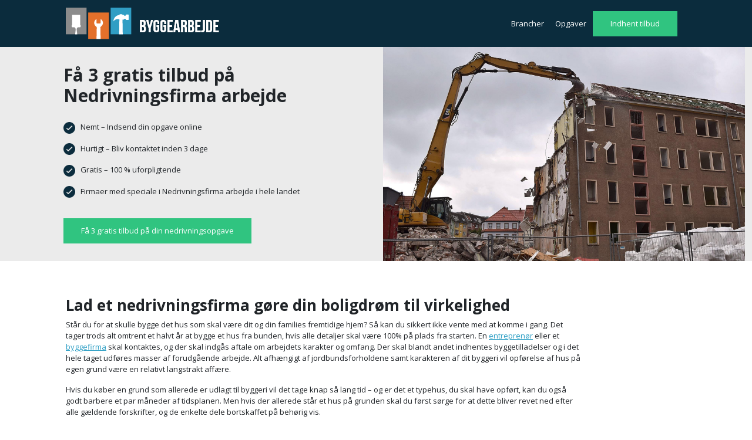

--- FILE ---
content_type: text/html; charset=utf-8
request_url: https://byggearbejde.dk/brancher/nedrivningsfirma/
body_size: 5453
content:
<!DOCTYPE html>
<html lang="da">
<head>
	<meta charset="UTF-8">
	<meta name="viewport" content="width=device-width, user-scalable=no, initial-scale=1.0, maximum-scale=1.0, minimum-scale=1.0">
	<meta http-equiv="X-UA-Compatible" content="ie=edge">
		<title>Nedrivningsfirma tilbud | F&#xE5; 3 gratis tilbud p&#xE5; din nedrivningsopgave</title>

		<meta name="description" content="Find nedrivnings priser p&#xE5; byggearbejde.dk. F&#xE5; tilsendt 3 gratis tilbud fra et nedrivningsfirma i din indbakke og samling priser for at finde den billigste til din nedrivningsopgave." />

	<link rel="stylesheet" href="/lib/bootstrap/css/bootstrap.min.css" />
	<link rel="stylesheet" href="/css/forsikringsskift.css" />
	<link rel="stylesheet" href="https://use.typekit.net/hgu7snk.css" />
	<link rel="preconnect" href="https://fonts.googleapis.com" />
	<link rel="preconnect" href="https://fonts.gstatic.com" crossorigin />
	<link rel="preconnect" href="https://fonts.googleapis.com" />
	<link rel="preconnect" href="https://fonts.gstatic.com" crossorigin />
	<script src="https://kit.fontawesome.com/f4ffcde978.js" crossorigin="anonymous"></script>
	<link href="https://fonts.googleapis.com/css2?family=Open&#x2B;Sans:wght@400;700&amp;display=swap" rel="stylesheet" />

		<link rel="apple-touch-icon" sizes="57x57" href="/media/qhpf5l5r/byggefavicon.jpg?width=57&amp;height=57&amp;rnd=133002958367930000">
		<link rel="apple-touch-icon" sizes="60x60" href="/media/qhpf5l5r/byggefavicon.jpg?width=60&amp;height=60&amp;rnd=133002958367930000">
		<link rel="apple-touch-icon" sizes="72x72" href="/media/qhpf5l5r/byggefavicon.jpg?width=72&amp;height=72&amp;rnd=133002958367930000">
		<link rel="apple-touch-icon" sizes="76x76" href="/media/qhpf5l5r/byggefavicon.jpg?width=76&amp;height=76&amp;rnd=133002958367930000">
		<link rel="apple-touch-icon" sizes="114x114" href="/media/qhpf5l5r/byggefavicon.jpg?width=114&amp;height=114&amp;rnd=133002958367930000">
		<link rel="apple-touch-icon" sizes="120x120" href="/media/qhpf5l5r/byggefavicon.jpg?width=120&amp;height=120&amp;rnd=133002958367930000">
		<link rel="apple-touch-icon" sizes="144x144" href="/media/qhpf5l5r/byggefavicon.jpg?width=144&amp;height=144&amp;rnd=133002958367930000">
		<link rel="apple-touch-icon" sizes="152x152" href="/media/qhpf5l5r/byggefavicon.jpg?width=152&amp;height=152&amp;rnd=133002958367930000">
		<link rel="apple-touch-icon" sizes="180x180" href="/media/qhpf5l5r/byggefavicon.jpg?width=180&amp;height=180&amp;rnd=133002958367930000">
		<link rel="icon" type="image/png" sizes="192x192" href="/media/qhpf5l5r/byggefavicon.jpg?width=192&amp;height=192&amp;rnd=133002958367930000">
		<link rel="icon" type="image/png" sizes="32x32" href="/media/qhpf5l5r/byggefavicon.jpg?width=32&amp;height=32&amp;rnd=133002958367930000">
		<link rel="icon" type="image/png" sizes="96x96" href="/media/qhpf5l5r/byggefavicon.jpg?width=96&amp;height=96&amp;rnd=133002958367930000">
		<link rel="icon" type="image/png" sizes="16x16" href="/media/qhpf5l5r/byggefavicon.jpg?width=16&amp;height=16&amp;rnd=133002958367930000">
		<meta name="msapplication-TileColor" content="#FFFFFF">
		<meta name="msapplication-TileImage" content="/media/qhpf5l5r/byggefavicon.jpg?width=144&amp;height=144&amp;rnd=133002958367930000">

<style>
	
</style>

</head>
<body>
	<nav class="navbar navbar-expand-lg navbar-light bg-light" style="z-index:2;">
	<div class="container">
			<a class="navbar-brand" href="/"><img src="/media/u21hzqqc/group-3562.png" alt="byggearbejde.dk" /></a>
		<button class="navbar-toggler" type="button" data-bs-toggle="collapse" data-bs-target="#navbarSupportedContent" aria-controls="navbarSupportedContent" aria-expanded="false" aria-label="Toggle navigation">
			<span class="navbar-toggler-icon"></span>
		</button>
		<div class="collapse navbar-collapse" id="navbarSupportedContent">
			<ul class="navbar-nav me-auto mb-2 mb-lg-0">
						<li class="nav-item">
							<a class="nav-link" href="/brancher/">Brancher</a>
						</li>
						<li class="nav-item">
							<a class="nav-link" href="/opgaver/">Opgaver</a>
						</li>
					<li>
						<a href="https://www.partner-ads.com/dk/klikbanner.php?partnerid=44661&amp;bannerid=49467" target="_blank" class="cta-btn">Indhent tilbud</a>
					</li>
			</ul>
		</div>
	</div>
</nav>
	
<section class="article-top-banner">
    <div class="container-fluid">
        <div class="row">
            <div class="col-md-6 text-end">
                <div class="text-box">
                    <h1>Få 3 gratis tilbud på Nedrivningsfirma arbejde</h1>
                    
                    <br />
                    <p>
                        <img src="/media/edidkfri/icon-ionic-ios-checkmark-circle.png?rmode=max&amp;width=20&amp;height=20" alt="Ikon" width="20" height="20">
                        &nbsp; Nemt – Indsend din opgave online
                    </p>
                    <p>
                        <img src="/media/edidkfri/icon-ionic-ios-checkmark-circle.png?rmode=max&amp;width=20&amp;height=20" alt="Ikon" width="20" height="20">
                        &nbsp; Hurtigt – Bliv kontaktet inden 3 dage
                    </p>
                    <p>
                        <img src="/media/edidkfri/icon-ionic-ios-checkmark-circle.png?rmode=max&amp;width=20&amp;height=20" alt="Ikon" width="20" height="20">
                        &nbsp; Gratis – 100 % uforpligtende
                    </p>
                    <p>
                        <img src="/media/edidkfri/icon-ionic-ios-checkmark-circle.png?rmode=max&amp;width=20&amp;height=20" alt="Ikon" width="20" height="20">
                        &nbsp; Firmaer med speciale i Nedrivningsfirma arbejde i hele landet
                    </p>

                        <br />
                        <a href="https://www.partner-ads.com/dk/klikbanner.php?partnerid=44661&amp;bannerid=24067" target="_blank" class="cta-btn">F&#xE5; 3 gratis tilbud p&#xE5; din nedrivningsopgave</a>
                </div>
            </div>
            <div class="col-md-6">
                <div class="img-box" style="background-image:url(/media/vtdnfkxc/3-tilbud-nedrivning.jpg)"></div>
            </div>
        </div>
    </div>
</section>



<section class="content-section">
    <div class="container">
        <div class="row">
            <div class="col-md-8 col-xl-10">
                
<div class="article-item">
    <h2>Lad et nedrivningsfirma gøre din boligdrøm til virkelighed</h2>
<p>Står du for at skulle bygge det hus som skal være dit og din families fremtidige hjem? Så kan du sikkert ikke vente med at komme i gang. Det tager trods alt omtrent et halvt år at bygge et hus fra bunden, hvis alle detaljer skal være 100% på plads fra starten. En <a href="/entreprenoer/" title="entreprenør">entreprenør</a> eller et <a href="/byggefirma/" title="byggefirma">byggefirma</a> skal kontaktes, og der skal indgås aftale om arbejdets karakter og omfang. Der skal blandt andet indhentes byggetilladelser og i det hele taget udføres masser af forudgående arbejde. Alt afhængigt af jordbundsforholdene samt karakteren af dit byggeri vil opførelse af hus på egen grund være en relativt langstrakt affære.</p>
<p>Hvis du køber en grund som allerede er udlagt til byggeri vil det tage knap så lang tid – og er det et typehus, du skal have opført, kan du også godt barbere et par måneder af tidsplanen. Men hvis der allerede står et hus på grunden skal du først sørge for at dette bliver revet ned efter alle gældende forskrifter, og de enkelte dele bortskaffet på behørig vis.</p>
<p> </p>
<h2>Få hjælp til nedrivning af hus hos et nedrivningsfirma</h2>
<p>Selv om det kan virke enkelt, er det at rive et hus ned ikke bare et spørgsmål om at starte fra en ende af med en kædesav og en lægtehammer. Der er faktisk temmelig mange regler der skal følges når det gælder om at fjerne en bygning på forsvarlig vis. Når et hus skal rives ned skal processen planlægges nøje. Der skal indhentes tilladelse til nedrivning fra kommunen – og du skal sikre dig at ejendommen, eller dele heraf, ikke er omfattet af nogen form for fredning.</p>
<p>Der ud over er det temmelig hårdt arbejde at bryde selv et lille hus ned. Du skal blandt andet være opmærksom på regler for genanvendelse af byggematerialer og bortskaffelse af byggeaffald. Dette skal ske ad officielle kanaler, og du skal kunne dokumentere at du har deponeret såvel affald som genanvendelige materialer efter gældende lovgivning. Endelig vil et nedrivningsfirma altid tage det fulde ansvar for nedrivningen, med alt hvad denne indebærer. Og derfor bør du overlade denne opgave til et nedrivningsfirma.</p>
<p><a rel="noopener" href="https://www.partner-ads.com/dk/klikbanner.php?partnerid=44661&amp;bannerid=24067" target="_blank" data-anchor="?partnerid=44661&amp;bannerid=24067"><span class="cta-btn">Få 3 gratis tilbud på din nedrivningsopgave</span></a></p>
<h3>Hvad laver et nedrivningsfirma?</h3>
<p>Et nedrivningsfirma, eller et bedbrydningsfirma som et sådant også kaldes, beskæftiger sig primært med nedrivning af bygninger og anlæg. Da dette er en omstændelig affære findes der faktisk deciderede nedriver uddannelser, som henvender sig såvel til faglærte håndværkere inden for byggebranchen som til ufaglærte.</p>
<p><strong>Nedrivningsfirmaets hovedkompetencer spænder over et temmelig bredt felt som inkluderer</strong></p>
<p>1. Viden om lovgivning og miljøforhold</p>
<p>2. Kendskab til byggematerialer og behandling af disse</p>
<p>3. Bred erfaring med bygninger og bygningstyper, og disse stabilitet</p>
<p>4. Operationel betjening af maskiner til nedrivning (for eksempel gaffeltruck, kran og entreprenør maskiner)</p>
<p>5. Viden om genbrug og genanvendelse af byggeaffald og materialer</p>
<p>6. Ekspertise inden for sanering, renovering og istandsættelse</p>
<p> </p>
<h3>Hvorfor skal jeg hyre et nedrivningsfirma?</h3>
<p>Den åbenlyse fordel ved at lade et nedrivningsfirma forestå nedrivning af det gamle hus er selvfølgelig at du slipper for at gøre det tunge og omstændelige arbejde selv. Skal du rive hele huset ned på egen hånd vil det tage meget længere tid – og du vil hurtigt opdage hvor omfattende denne opgave egentlig er. Når du overlader opgaven med nedrivning af et eksisterende hus til et nedrivningsfirma kan du være sikker på at denne bliver løst til rent UG med kryds og slange. Et nedrivningsfirma vil foretage nedrivningen efter bogen, og sørge for at hele processen forløber planmæssigt.</p>
<p>Samtidig vil et nedrivningsfirma have adgang til det maskinel som skal avendes i forbindelse med nedrivning af bygninger. Og et nedrivningsfirma har selvfølgelig kontakt til skrothandlere, erhvervs genbrugspladser og grusgrave hvor affald og genanvendelige materialer kan deponeres. Et professionelt nedrivningsfirma vil altid forestå indhentning af tilladelser samt anmeldelse af nedrivning. Disse foranstaltninger er essentielle hvis du ønsker at undgå grimme overraskelser, for eksempel i form af bøder eller repressalier fra kommune eller naboer.</p>
<p>Du kan være helt sikker på at et professionelt nedrivningsfirma har styr på alt hvad der vedrører sikkerhed og arbejdsmiljø. Selv et beskadiget eller meget gammelt hus, som af samme grund kan være vakkelvornt i konstruktionen, vil på sikker vis blive fjernet. Og et nedrivningsfirma vil altid efterlade din grund klar til dit nye byggeprojekt.</p>
<p> </p>
<h3>Hvad koster et nedrivningsfirma?</h3>
<p>Prisen på nedrivning af en bygning kan i sagens natur svinge en del afhængig af bygningens størrelse og disposition. Det er klart at det er dyrere at rive en større landejendom ned end et typisk etplans familiehus fra halvfjerdserne. Hvis der er brugt mange forskellige materialer i forbindelse med opførelse af bygningen vil nedrivnings arbejdet også blive mere krævende, og dermed omkostningstungt. Det betyder nemlig at der er flere materialer som skal sorteres og derpå deponeres.</p>
<p>En drilsk tagkonstruktion eller omfattende armering af mure og vægge kan også spille ind på prisen.  Er der anvendt farlige materialer som for eksempel asbest, bly eller PCB vil dette også spille ind. Og er der flere etager på huset vil dette selvfølgelig også blive dyrere at få revet ned. Selv om det kan koste mere end 100.000 kroner at få revet et hus ned vil det i langt de fleste tilfælde bedre kunne betale sig end at lade huset stå og renovere dette fra kælder til kvist. Mange gamle huse lader sig ikke energi optimere i samme grad som helt nybyggede huse.</p>
<p>Du vil således kunne spare mange penge i forbindelse med eksempelvis opvarmning hvis du fjerner det gamle hus og bygger et mere moderne et af slagsen. Du vil samtidig slippe for et stort og omfattende istandsættelsesarbejde – og dit nye hjem vil blive en del mindre tidskrævende når det gælder løbende vedligeholdelse. Det betyder at nedrivningen har tjent sig selv hjem i løbet af forholdsvis kort tid. Og du vil stå i en bedre situation hvis du på et tidspunkt ønsker at sælge huset. Her på siden kan du indhente tilbud på nedrivning af hus fra tre forskellige nedrivningsfirmaer. Du skal blot indtaste oplysninger omkring opgaven og dennes omfang. Så vil du inden for få dage modtage tilbud fra nedrivningsfirmaer i nærheden af dig.</p>
<p> </p>
<h2>Hvordan finder jeg det rette nedrivningsfirma?</h2>
<p>Når du skal vælge hvilket nedrivningsfirma som skal forestå nedrivningen af huset på din nye grund bør du først og fremmest tænke geografisk. Det er en ubetinget fordel at vælge et nedrivningsfirma som residerer tæt på det område hvor huset har sin beliggenhed. Det er samtidig en god idé at tage et kig på firmaets hjemmeside. Her kan du danne dig et indtryk af firmaets erfaringsgrundlag og ekspertise. Du kan se eksempler på udført arbejde, og læse om selve nedrivnings processen. Og du vil kunne læse udtalelser fra tidligere kunder angående deres tilfredshed med det udførte arbejde.</p>
<p>Hvis du vil være sikker på uvildige bedømmelser af firmaet kan du anvende en af de mange danske håndværker portaler. Her kan du læse anmeldelser og bedømmelser af <a href="/toemrer" title="tømrere">tømrere</a>, <a href="/maler" title="malere">malere</a>, <a href="/vvs" title="VVS’ere">VVS’ere</a>, <a href="/elektriker" title="elektrikere">elektrikere</a>, <a href="/murer" title="murer">murer</a> og andre fagfolk – både de positive og de mindre begejstrede af slagsen. Dette giver et mere retvisende billede af tidligere kunders tilfredshed med tjenesterne.</p>
<p>Endelig kan du med stor fordel invitere det nedrivningsfirma, du har i kikkerten, en tur forbi det hus der skal rives ned. På den måde kan håndværkeren danne sig et rigtig godt indtryk af hvilken opgave der skal løses, og på baggrund af dette indtryk udfærdige et godt tilbud på nedrivning. Samtidig kan du bedømme om du er på bølgelængde med nedriveren, og dermed tage stilling til om det er netop dette nedrivningsfirma som skal forestå nedrivning af huset.</p>
<p> </p>
<h3>Få tre gode tilbud på nedrivning af det gamle hus</h3>
<p>Det er altid smart at indhente mere end ét tilbud på nedrivning. Hvis du er i tvivl om pris niveau og de services, som udføres i forbindelse med en nedrivning, kan du på baggrund af forskellige tilbud fra ditto nedrivningsfirmaer danne dig et retvisende billede heraf. Her på siden kan du nemt og hurtigt indhente tre solide tilbud på nedrivning i form af prisoverslag fra tre uafhængige nedrivningsfirmaer. <br /><br /><a rel="noopener" href="https://www.partner-ads.com/dk/klikbanner.php?partnerid=44661&amp;bannerid=24067" target="_blank" data-anchor="?partnerid=44661&amp;bannerid=24067"><span class="cta-btn">Få 3 gratis tilbud på din nedrivningsopgave</span></a></p>
</div>


            </div>
        </div>
    </div>
    <img class="img-fluid man-icon" src="/images/MAND MIDTEN-01.png" />
</section>

	<footer class="footer-section">
		<div class="container">
			<div class="row">
				<div class="col-md-5">
					<h3>Hvem er vi?</h3>
<p>Byggearbejde.dk er en gratis platform, hvor du kan indhente 3 tilbud på din næste byggeopgave. Vi samarbejder kun med professionelle fagfolk og håndværkere, som giver dig en fair pris på din opgave. Byggearbejde.dk samarbejder med tilbudstjenesten 3byggetilbud.dk som er Danmarks største formidler <br />af bygge- og renoveringsopgaver, dette sikrer dig de bedste folk og den skrapeste pris. Du kan indhente et byggetilbud på under 5 minutter.</p>
				</div>
				<div class="col-md-3"></div>
				<div class="col-md-4 text-end">
					<h3>Kontakt</h3>
					<p>
						info@byggearbejde.dk
						<br /><br />
						
						<br /><br />
						
						<br />
							<img class="img-fluid" src="/media/u21hzqqc/group-3562.png" alt="byggearbejde.dk"/>
					</p>
				</div>
			</div>
		</div>
	</footer>

	<script src="/lib/jquery/jquery-3.6.0.min.js"></script>
	<script src="/lib/simple-pagination/jquery.simplePagination.js"></script>
	<script src="/lib/bootstrap/js/bootstrap.min.js"></script>
	<script src="/js/main.js"></script>
	<script src="/js/forsikringsskift.js?v=B1AQe_hbp7jXgw2vjJYOP5NBxf-nhypXAOyRMDtKMO0" src="/js/forsikringsskift.js"></script>
	<script>
		
	</script>
</body>
</html>

--- FILE ---
content_type: text/css
request_url: https://byggearbejde.dk/css/forsikringsskift.css
body_size: 4845
content:
@charset "UTF-8";
body {
  font-family: "Open Sans", sans-serif;
  font-size: 13px;
  padding: 0px 0px;
  padding-top: 80px;
}
@media (max-width: 767px) {
  body {
    padding: 0;
    padding-top: 80px;
  }
}

.full-link {
  position: absolute;
  top: 0;
  left: 0;
  width: 100%;
  height: 100%;
  z-index: 1;
}

.container {
  max-width: 1080px;
}

.site-wrapper {
  display: table;
  width: 100%;
  height: 100%;
  position: relative;
}
.site-wrapper .site-wrapper-inner {
  display: table-cell;
  vertical-align: middle;
}

h1, h2, h3, h4, h5, h6 {
  font-family: "Open Sans", sans-serif;
  font-weight: 700;
}

h1 {
  font-size: 2.3em;
}

h2 {
  font-size: 2em;
}

h3 {
  font-size: 1.5em;
}

.cta-block {
  width: 100%;
  display: block;
  text-align: center;
}

.cta-btn {
  padding: 12px 30px;
  border-radius: 0px;
  color: #fff !important;
  font-weight: 400 !important;
  font-size: 1em;
  text-decoration: none;
  font-family: "Open Sans", sans-serif;
  background-color: #30C480;
  margin-bottom: 30px;
  display: inline-block;
}
.cta-btn:hover {
  color: #fff;
}
.cta-btn img {
  vertical-align: unset;
}

.navbar {
  background-color: #0B2C3D !important;
  position: absolute;
  height: 80px;
  top: 0;
  left: 0;
  width: 100%;
  z-index: 2;
  color: #fff !important;
}

.tag-section {
  margin-bottom: 60px;
  text-align: center;
}
.tag-section .tag {
  background-color: #FFE8D2;
  color: #F57A00;
  padding: 15px 30px;
  border-radius: 30px;
  display: inline-block;
  margin-bottom: 30px;
}

.home-top-module {
  background-size: cover;
  background-position: bottom center;
  padding: 160px 0 60px;
  color: #11265A;
}
.home-top-module .white-box {
  background-color: #fff;
  border-radius: 30px;
  padding: 30px 30px 30px 30px;
  position: relative;
}
@media (max-width: 767px) {
  .home-top-module .white-box {
    margin-top: 60px;
  }
}
.home-top-module .white-box .cta-btn {
  margin-bottom: 0;
}
.home-top-module .subtitle {
  font-size: 1.5em;
  font-family: "Open Sans", sans-serif;
  margin-bottom: 15px;
  display: block;
}
.home-top-module .site-wrapper .site-wrapper-inner {
  vertical-align: middle;
}
.home-top-module .discount-banner {
  text-transform: uppercase;
  text-align: right;
  border-radius: 0px;
  font-family: "Open Sans", sans-serif;
  font-weight: 700;
  margin-bottom: 30px;
  line-height: 50px;
  padding-right: 20px;
  font-size: 0.8em;
  color: #fff;
  position: absolute;
  display: inline-block;
  top: -30px;
  right: -12px;
  z-index: 1;
  background-image: url(/images/forsikringsskift/IKONER/Corner-Ribbon.png);
  background-size: contain;
  height: 67px;
  width: 177px;
}
.home-top-module .item {
  position: relative;
  margin-bottom: 20px;
}
.home-top-module .item:before {
  content: "";
  background-color: #fff;
  border-radius: 10px;
  border: 1px solid #e3e3e3;
  color: #0B2C3D;
  text-align: center;
  position: absolute;
  top: 0;
  left: 15px;
  width: calc(100% - 30px);
  height: 100%;
}
.home-top-module .item:hover:before {
  border-color: #FF9F40;
}
@media (max-width: 767px) {
  .home-top-module .show-four-mobile .item {
    display: none;
  }
  .home-top-module .show-four-mobile .item:nth-child(-n+4) {
    display: inline-block;
  }
}
.home-top-module .load-type-btn {
  display: none;
  margin-bottom: 15px;
  cursor: pointer;
}
@media (max-width: 767px) {
  .home-top-module .load-type-btn {
    display: block;
  }
}
.home-top-module .type-item {
  border-radius: 10px;
  color: #0B2C3D;
  padding: 10px 3px;
  text-align: center;
  position: relative;
  overflow: hidden;
  cursor: pointer;
}
.home-top-module .type-item .icon {
  margin-right: 0px;
  height: 20px;
}
.home-top-module .type-item .type-name {
  font-family: "Open Sans", sans-serif;
  font-size: 0.8em;
}
.home-top-module .type-item .input-wrapper {
  margin-top: 5px;
  padding-top: 10px;
  border-bottom-left-radius: 10px;
  border-bottom-right-radius: 10px;
  position: relative;
}
.home-top-module .type-item .input-wrapper input {
  text-align: center;
  border: none;
  width: calc(100% - 2px);
  display: block;
  color: #707070;
  margin: 0 auto;
}
.home-top-module .type-item .input-wrapper .minus-icon, .home-top-module .type-item .input-wrapper .plus-icon {
  position: absolute;
  top: 5px;
  width: 15px;
}
.home-top-module .type-item .input-wrapper .minus-icon.minus-icon, .home-top-module .type-item .input-wrapper .plus-icon.minus-icon {
  left: 15px;
}
.home-top-module .type-item .input-wrapper .minus-icon.plus-icon, .home-top-module .type-item .input-wrapper .plus-icon.plus-icon {
  top: 7.5px;
  right: 15px;
}

.navbar .navbar-brand {
  color: #0B2C3D;
  font-weight: 900;
}
.navbar .navbar-brand img {
  max-height: 60px;
}
.navbar .cta-btn {
  margin-bottom: 0px;
}
.navbar .navbar-nav {
  width: 100%;
  text-align: right;
  display: block;
}
.navbar .navbar-nav li {
  display: inline-block;
}
.navbar .navbar-nav li a {
  font-family: "Open Sans", sans-serif;
  color: #fff !important;
}
@media (max-width: 767px) {
  .navbar .navbar-nav li {
    display: block;
  }
}
.navbar .dropdown-menu li a {
  color: #0B2C3D !important;
}

.simple-pagination {
  display: block;
  width: 100%;
  text-align: center;
  margin: 60px 0px;
}
.simple-pagination li {
  display: inline-block;
}
.simple-pagination li span {
  position: relative;
  display: block;
  padding: 0.6rem 0.75rem 0.5rem;
  margin-left: -1px;
  line-height: 1.25;
  color: #0B2C3D;
  background-color: #fff;
  border: 1px solid #dee2e6;
}
.simple-pagination li a {
  padding: 0.6rem 0.75rem 0.5rem;
  color: #0B2C3D;
}
.simple-pagination li a:hover {
  color: #0B2C3D;
}
.simple-pagination li.active span {
  background-color: #0B2C3D;
  border: 1px solid #0B2C3D;
  color: #fff;
}

.article-top-section {
  padding: 60px 0px 0px;
}
.article-top-section .date {
  font-weight: bold;
  opacity: 0.5;
}
.article-top-section .time-to-read {
  border-right: 1px solid;
  border-left: 1px solid;
  padding: 0px 8px;
  margin: 0px 8px;
  opacity: 0.5;
  font-weight: bold;
}
.article-top-section img {
  margin-top: 15px;
  display: block;
}

.next-article-section {
  padding: 30px 0px 60px;
}
.next-article-section .text-link {
  position: relative;
}
.next-article-section .text-link img {
  position: absolute;
  top: -3px;
}
.next-article-section .text-link.text-left {
  padding-left: 50px;
}
.next-article-section .text-link.text-left img {
  left: 0;
}
.next-article-section .text-link.text-end {
  padding-right: 50px;
}
.next-article-section .text-link.text-end img {
  right: 0;
}
.next-article-section a {
  color: inherit;
  text-decoration: none;
  font-weight: 700;
  font-size: 13px;
  position: relative;
}
.next-article-section a span {
  font-style: italic;
  font-size: 12px;
  opacity: 0.7;
  display: inline-block;
}

.process-section {
  padding: 60px 0 30px 0;
  text-align: center;
  background-color: #E3702B;
}
.process-section .process-number {
  color: #21262B;
  font-weight: 700;
  font-size: 5em;
  position: absolute;
  top: -45px;
  left: 45px;
  opacity: 0.2;
}
.process-section .tag-section {
  color: #fff;
}
.process-section .frame-box:after {
  content: "";
  -webkit-box-shadow: 0px 9px 18px -1px rgba(0, 0, 0, 0.12);
  -moz-box-shadow: 0px 9px 18px -1px rgba(0, 0, 0, 0.12);
  box-shadow: 0px 9px 18px -1px rgba(0, 0, 0, 0.12);
  position: absolute;
  top: 0;
  left: 15px;
  width: calc(100% - 30px);
  height: 100%;
  border-radius: 25px;
  background-color: #fff;
  z-index: 0;
}
.process-section .item {
  position: relative;
  margin-bottom: 30px;
  padding: 90px 15px;
}
.process-section .item:before {
  content: "";
  width: 149px;
  height: 42px;
  position: absolute;
  top: 50%;
  left: 100%;
  background-image: url(/images/forsikringsskift/IKONER/Group-1900.png);
  -webkit-filter: grayscale(100%);
  /* Safari 6.0 - 9.0 */
  filter: grayscale(100%);
  transform: translateX(-50%) translateY(-50%) scale(0.7);
  z-index: 1;
}
@media (max-width: 767px) {
  .process-section .item:before {
    display: none;
  }
}
.process-section .item:nth-last-child(2):before {
  transform: translateX(-50%) translateY(-50%) scale(0.6) rotate(180deg);
}
.process-section .item:nth-last-child(1):before {
  display: none;
}
.process-section .process-item {
  position: relative;
  margin: 0 auto;
  margin-top: 30px;
  z-index: 1;
}
.process-section .process-item .process-inner {
  position: absolute;
  top: 50%;
  transform: translateY(-50%);
  left: 0;
  margin: 0;
  padding: 0;
  text-align: center;
  width: 100%;
}
.process-section .process-item .process-inner .icon {
  margin-bottom: 15px;
  width: 60px;
}
.process-section h2, .process-section h3, .process-section h4, .process-section h5, .process-section h6 {
  text-align: center;
  margin: 0px 0;
}

.most-popular-section {
  padding: 30px 0;
}
.most-popular-section .box-color {
  background-color: #FFEBD6;
  padding: 60px;
  border-radius: 30px;
}
@media (max-width: 767px) {
  .most-popular-section .box-color {
    padding: 15px;
  }
}
.most-popular-section .box-color .tag {
  background-color: #FFE8D2;
  color: #F57A00;
  padding: 15px 30px;
  border-radius: 30px;
  display: inline-block;
  margin-bottom: 30px;
}
@media (max-width: 767px) {
  .most-popular-section .show-img {
    margin-top: 60px;
  }
}
.most-popular-section .col-md-5 {
  position: relative;
}
.most-popular-section .cta-text {
  color: #fff;
  position: absolute;
  top: 0;
  left: 0;
  text-align: center;
  width: 182px;
  height: 182px;
  background-image: url(/images/forsikringsskift/BILLEDER/90-Percent-Off.png);
  z-index: 1;
}
.most-popular-section .cta-text .number {
  display: block;
  font-family: "Open Sans", sans-serif;
  font-size: 1.9em;
  font-weight: 700;
}
.most-popular-section .cta-text .cta-text-inner {
  position: relative;
  top: 50%;
  transform: translateY(-50%);
}
@media (max-width: 767px) {
  .most-popular-section .cta-text {
    top: 30px;
  }
}
.most-popular-section ul {
  margin: 0;
  padding: 0;
  display: grid;
  grid-template-columns: repeat(3, 1fr);
  margin-bottom: 30px;
}
.most-popular-section ul li {
  list-style: none;
  display: inline-block;
  padding: 15px 0;
  font-family: "Open Sans", sans-serif;
}
.most-popular-section ul li svg {
  max-width: 30px;
  margin-right: 15px;
}
.most-popular-section ul li svg path {
  fill: #000;
}
.most-popular-section ul li svg .cls-1 {
  fill: #0B2C3D;
}

.stats-section {
  padding: 0px 0px;
  background-color: #1D242D;
  color: #fff;
  position: relative;
}
.stats-section:before {
  content: "";
  width: 100%;
  height: 280px;
  background-color: #fff;
  position: absolute;
  top: 0;
  left: 0;
  z-index: 0;
}
@media (max-width: 767px) {
  .stats-section:before {
    height: 150px;
  }
}
.stats-section img {
  position: relative;
  margin-bottom: 60px;
}
.stats-section .stat-icon {
  height: 40px;
  margin-bottom: calc(0.2rem + 2px);
}
.stats-section .item {
  margin-bottom: 30px;
  text-align: center;
}
.stats-section .item h3 {
  font-size: 2.5em;
  color: #FF9F40;
}

.logo-partners {
  padding: 60px 0 60px;
  color: #fff;
  background-color: #1D242D;
  text-align: center;
}
.logo-partners h1, .logo-partners h2, .logo-partners h3 {
  margin-bottom: 30px;
}
.logo-partners .partner-item {
  padding: 30px;
  margin-bottom: 30px;
  position: relative;
  border-radius: 15px;
}
.logo-partners .partner-item .partner-inner {
  position: relative;
  left: 0;
  width: 100%;
}
.logo-partners .partner-item .partner-inner .full-link {
  position: absolute;
  top: 0;
  left: 0;
  width: 100%;
  height: 100%;
  z-index: 1;
}
.logo-partners .partner-item .partner-inner img {
  opacity: 0.5;
  transition: all 0.3s;
}
.logo-partners .partner-item .partner-inner:hover img {
  opacity: 1;
}
@media (max-width: 767px) {
  .logo-partners .partner-item .partner-inner img {
    max-height: 50px;
  }
}
@media (max-width: 767px) {
  .logo-partners {
    background-image: none;
    padding: 60px 0px 60px;
  }
}

.text-w-image-section {
  padding: 60px 0;
  position: relative;
}
.text-w-image-section img {
  border-radius: 15px;
}
.text-w-image-section .text-box {
  height: 100%;
  padding: 0px;
  position: relative;
  color: #0B2C3D;
  margin-bottom: 30px;
}
.text-w-image-section .text-box .icon {
  margin-bottom: 15px;
}
.text-w-image-section .text-box .tag {
  background-color: #FFE8D2;
  color: #F57A00;
  padding: 15px 30px;
  border-radius: 30px;
  display: inline-block;
  margin-bottom: 30px;
}
.text-w-image-section .text-box h2 {
  margin-bottom: 30px;
}
.text-w-image-section .text-box .text-box-inner {
  position: relative;
  top: 50%;
  transform: translateY(-50%);
}
.text-w-image-section .text-box ul {
  margin-bottom: 50px;
}
.text-w-image-section .text-box ul li {
  list-style-image: url("/images/forsikringsskift/IKONER/Icon-check.png");
  margin-bottom: 15px;
}
.text-w-image-section .text-box ul li::marker {
  top: 10px;
}
.text-w-image-section.color-section {
  background-color: #FFE8D2;
  margin-bottom: 15px;
  padding: 60px 0px 30px 0px;
}

.text-w-image-section.color-section {
  padding-top: 120px;
}

.type-icons-section {
  padding: 60px 0 30px;
  margin-bottom: 30px;
  color: #000;
}
.type-icons-section .frame-box {
  position: relative;
  margin-bottom: 30px;
}
.type-icons-section .frame-box:before {
  content: "";
  -webkit-box-shadow: 0px 9px 18px -1px rgba(0, 0, 0, 0.12);
  -moz-box-shadow: 0px 9px 18px -1px rgba(0, 0, 0, 0.12);
  box-shadow: 0px 9px 18px -1px rgba(0, 0, 0, 0.12);
  position: absolute;
  top: 0;
  left: 15px;
  width: calc(100% - 30px);
  height: 100%;
  border-radius: 25px;
}
.type-icons-section .icon-item {
  text-align: left;
  padding: 25px;
  position: relative;
}
.type-icons-section .icon-item .cta-btn {
  margin-top: 15px;
  margin-bottom: 0px;
}
.type-icons-section .icon-item h1, .type-icons-section .icon-item h2, .type-icons-section .icon-item h3, .type-icons-section .icon-item h4, .type-icons-section .icon-item h5, .type-icons-section .icon-item h6 {
  font-size: 1.2em;
  margin-bottom: 15px;
  padding: 0;
}
.type-icons-section .icon-item p {
  margin-bottom: 0px;
  opacity: 0.7;
}
.type-icons-section .icon-item a {
  color: inherit;
  text-decoration: none;
}
.type-icons-section .icon-item a:hover {
  text-decoration: underline;
}
.type-icons-section .icon-item .icon {
  margin-bottom: 25px;
}
.type-icons-section .icon-item img {
  width: 50px;
}

.quote-section {
  border: 1px solid #EBF2FF;
  padding: 60px 30px;
  text-align: center;
  margin-bottom: 30px;
}
.quote-section p {
  position: relative;
  padding: 0px 50px;
}
.quote-section p:before {
  content: "“";
  color: #F57A00;
  font-size: 5em;
  position: absolute;
  left: -30px;
  top: -40px;
  font-family: "Open Sans", sans-serif;
}
.quote-section p:after {
  content: "“";
  color: #F57A00;
  font-size: 5em;
  position: absolute;
  right: -30px;
  bottom: -40px;
  font-family: "Open Sans", sans-serif;
}
.quote-section .cta-btn {
  margin-top: 15px;
  display: inline-block;
}

.cta-section {
  color: #0B2C3D;
  padding: 60px 0;
  background-size: 50%;
  background-position: right bottom;
  background-position-y: -50px;
  background-repeat: no-repeat;
}
.cta-section .item {
  margin-bottom: 45px;
  text-align: center;
}
.cta-section .item .cta-btn {
  margin-top: 30px;
  display: inline-block;
}
@media (max-width: 1400px) {
  .cta-section {
    padding: 60px 0px;
  }
}
@media (max-width: 767px) {
  .cta-section {
    padding: 30px 0px;
  }
}

.links-section {
  background-color: #EAEAEA;
  padding: 60px 0px;
}
.links-section .section-title {
  margin-bottom: 45px;
}
.links-section a {
  display: block;
  margin-bottom: 30px;
  border: 1px solid #E3702B;
  background-color: #fff;
  color: #0B2C3D;
  border-radius: 10px;
  padding: 15px;
  text-align: center;
  text-decoration: none;
}
@media (max-width: 767px) {
  .links-section a {
    margin-bottom: 15px;
  }
}

.article-categories-section {
  padding: 60px 0px;
}
.article-categories-section .item {
  margin-bottom: 30px;
}
.article-categories-section .item img {
  margin-bottom: 15px;
}

.footer-padding {
  padding-bottom: 80px;
}

.shortcut-links-section {
  padding: 60px 0 120px;
  color: #0B2C3D;
  background-color: rgba(255, 232, 210, 0.4);
}
@media (max-width: 767px) {
  .shortcut-links-section {
    padding: 60px 0px 60px;
  }
}
.shortcut-links-section ul {
  margin: 0;
  padding: 0;
}
.shortcut-links-section ul li {
  list-style: none;
  margin: 7.5px 0;
  font-size: 0.9em;
  color: #1D242D;
  margin-bottom: 15px;
}
.shortcut-links-section ul li a {
  border: 1px solid #F57A00;
  padding: 15px;
  border-radius: 15px;
  position: relative;
  display: block;
  color: #1D242D;
  text-decoration: none;
  transition: all 0.3s;
}
.shortcut-links-section ul li a:hover {
  background-color: #F57A00;
  color: #fff !important;
}

.main-footer {
  background-color: #11265A;
  padding: 0px 0 60px;
  margin-top: 0px;
  color: #fff;
}
@media (max-width: 767px) {
  .main-footer {
    padding-bottom: 15px;
  }
}
.main-footer .footer-logo {
  margin-bottom: 30px;
}
.main-footer .contact-item {
  background-color: #fff;
  margin-bottom: 60px;
  border-radius: 30px;
  top: -40px;
  position: relative;
  -webkit-box-shadow: 0px 9px 18px -1px rgba(0, 0, 0, 0.18);
  -moz-box-shadow: 0px 9px 18px -1px rgba(0, 0, 0, 0.18);
  box-shadow: 0px 9px 18px -1px rgba(0, 0, 0, 0.18);
}
.main-footer .contact-item:before {
  content: "";
  width: 1px;
  height: 50%;
  left: 50%;
  top: 25%;
  transform: translateX(-50%) translateX(-50%);
  background-color: #000;
  opacity: 0.3;
  position: absolute;
}
@media (max-width: 767px) {
  .main-footer .contact-item:before {
    display: none;
  }
}
.main-footer .contact-item .item {
  padding: 30px;
}
.main-footer .contact-item .item h3 {
  color: #000;
}
.main-footer .contact-item .item p {
  color: #000;
}
.main-footer .site-brand {
  font-size: 1.4em;
  font-weight: bold;
}
.main-footer .text-box {
  text-align: right;
}
@media (max-width: 767px) {
  .main-footer .text-box {
    text-align: center;
  }
  .main-footer .text-box ul {
    text-align: center;
    margin-bottom: 30px;
  }
}
.main-footer h3 {
  font-size: 1em;
  margin-bottom: 15px;
}
.main-footer ul {
  margin: 0;
  padding: 0;
  text-align: right;
}
.main-footer ul li {
  list-style: none;
  display: block;
  margin-bottom: 0px;
}
.main-footer ul li a {
  color: inherit;
  text-decoration: none;
}

.copyright-line {
  text-align: center;
  padding: 5px 0;
  background-color: #11265A;
  color: #fff;
  font-size: 0.8em;
}

.title-section {
  padding: 120px 0 0 0;
  background-color: #FFE8D2;
}

.text-section {
  padding: 60px 0px;
}
.text-section img {
  border-radius: 15px;
  max-width: 100%;
}
.text-section a {
  color: #F57A00;
  font-weight: bold;
}

.articles-list-section {
  padding: 120px 0px 60px;
}
.articles-list-section .article-item {
  margin-bottom: 30px;
  position: relative;
  height: 100%;
  padding-bottom: 14px;
}
.articles-list-section .article-item img {
  margin-bottom: 15px;
  border-radius: 30px;
  -webkit-box-shadow: 0px 9px 18px -1px rgba(0, 0, 0, 0.12);
  -moz-box-shadow: 0px 9px 18px -1px rgba(0, 0, 0, 0.12);
  box-shadow: 0px 9px 18px -1px rgba(0, 0, 0, 0.12);
}
.articles-list-section .article-item .cta-btn {
  position: relative;
  left: 0;
  bottom: 0;
  margin-bottom: 0;
}
.articles-list-section .article-item h2 {
  font-size: 1.3em;
  margin-bottom: 0px;
}
.articles-list-section .article-item .date {
  font-weight: bold;
  opacity: 0.4;
  display: block;
  margin-bottom: 5px;
}

.article-modules .text-section {
  padding: 30px 0;
}

.article-image img {
  border-radius: 15px;
}

.media-source {
  margin-bottom: 30px;
  display: inline-block;
}

.saving-tips-section {
  padding: 30px 30px;
  border-radius: 15px;
  border: 1px solid #0B2C3D;
  background-color: #EEF0F7;
  margin-bottom: 30px;
}
.saving-tips-section p {
  margin-bottom: 0;
}

.navbar-light .navbar-toggler-icon {
  filter: brightness(0) invert(1);
}

.icon-box-w-text-section {
  margin-bottom: 50px;
  background-color: #EBF2FF;
  padding: 15px;
  position: relative;
}
.icon-box-w-text-section .cls-1 {
  fill: #0B2C3D;
}
.icon-box-w-text-section .cta-btn {
  position: absolute;
  left: 50%;
  bottom: -20px;
  transform: translateX(-50%);
}
@media (max-width: 767px) {
  .icon-box-w-text-section .cta-btn {
    width: 100%;
    padding: 10px;
  }
}
.icon-box-w-text-section .item {
  margin-bottom: 15px;
}
.icon-box-w-text-section .item.text-right {
  text-align: right;
}
@media (max-width: 767px) {
  .icon-box-w-text-section .item.text-right {
    text-align: center;
  }
}

.widgets-section .fact-widget {
  background-color: #0B2C3D;
  text-align: center;
  padding: 15px;
  margin: 15px 0;
}
.widgets-section .fact-widget svg {
  padding: 0 0 7.5px 0;
  max-width: 50px;
}
.widgets-section .fact-widget svg .cls-1 {
  fill: #fff;
}
.widgets-section .fact-widget p {
  color: #fff;
  padding: 0 0 15px 0;
  margin: 0;
}
.widgets-section .types-selector-widget {
  padding-bottom: 15px;
}
.widgets-section .types-selector-widget .heading-box {
  background-color: #0B2C3D;
  color: #fff;
  text-align: center;
  padding: 7.5px 0;
  margin-bottom: 15px;
}
.widgets-section .types-selector-widget .cta-btn {
  margin: 7.5px 0 7.5px 0;
  display: inline-block;
}
.widgets-section .types-selector-widget ul {
  margin: 0;
  padding: 0 10%;
}
.widgets-section .types-selector-widget ul li {
  list-style: none;
  display: block;
  width: 100%;
  font-weight: bold;
  padding-bottom: 7.5px;
  color: #0B2C3D;
}
.widgets-section .types-selector-widget ul li .float-left {
  float: left;
  display: block;
}
.widgets-section .types-selector-widget ul li .float-left .svg {
  width: 30px;
  padding-right: 5px;
}
.widgets-section .types-selector-widget ul li .float-left .svg .cls-1 {
  fill: #0B2C3D;
}
.widgets-section .types-selector-widget ul li .float-right {
  float: right;
  display: block;
}
.widgets-section .image-widget {
  margin: 15px 0;
}
.widgets-section .image-widget.w-border {
  border: #566FAD 1px solid;
}
.widgets-section .shortcuts-widget {
  border-top: #566FAD 1px solid;
  border-bottom: #566FAD 1px solid;
  padding: 15px 0;
}
.widgets-section .shortcuts-widget ul {
  margin: 0;
  padding: 15px 0 0 0;
}
.widgets-section .shortcuts-widget ul li {
  list-style: none;
  padding-bottom: 7.5px;
}
.widgets-section .shortcuts-widget ul li a {
  color: #566FAD;
  text-decoration: none;
}

.article-top-banner {
  background-color: #EBEBEB;
}
.article-top-banner .text-box {
  padding: 30px 60px;
  display: inline-block;
  text-align: left !important;
  width: 100%;
  max-width: 580px;
}
.article-top-banner .text-box .cta-btn {
  margin-bottom: 0px;
}
@media (max-width: 767px) {
  .article-top-banner .text-box {
    padding: 15px;
  }
}
.article-top-banner .img-box {
  height: 100%;
  width: 100%;
  background-size: cover;
  background-position: center;
}
@media (max-width: 767px) {
  .article-top-banner .img-box {
    height: 250px;
  }
}
@media (max-width: 767px) {
  .article-top-banner {
    overflow: hidden;
  }
  .article-top-banner .container-fluid {
    padding: 0;
  }
}

.content-section {
  padding: 60px 0px;
  position: relative;
  overflow: hidden;
}
.content-section .container {
  position: relative;
  z-index: 1;
}
.content-section .article-item {
  margin-bottom: 15px;
}
.content-section .man-icon {
  position: absolute;
  bottom: -13px;
  right: 0;
  transform: scaleX(-1);
  max-width: 28%;
}
@media (max-width: 767px) {
  .content-section .man-icon {
    display: none;
  }
}

a {
  color: #2c9ec4;
}

.top-banner-section {
  height: 550px;
  background-size: contain;
  background-repeat: no-repeat;
  background-position: top right;
  font-size: 15px;
}
@media (max-width: 1300px) {
  .top-banner-section {
    background-position-x: 480px;
  }
}
@media (max-width: 767px) {
  .top-banner-section {
    height: 420px;
    background-size: cover;
    background-position: bottom left;
  }
}
.top-banner-section:before {
  content: "";
  background-color: #fff;
  position: absolute;
  top: 0;
  left: 0;
  width: 100%;
  height: 100%;
  z-index: 0;
  opacity: 0;
}
@media (max-width: 767px) {
  .top-banner-section:before {
    opacity: 0.7;
  }
}

.subpage-links-section .top-section {
  padding: 60px 0px;
  background-color: #EAEAEA;
}
.subpage-links-section .links-list {
  padding: 60px 0px;
  position: relative;
  overflow: hidden;
}
.subpage-links-section .links-list .item {
  margin-bottom: 30px;
  position: relative;
  z-index: 1;
}
.subpage-links-section .links-list ul {
  padding: 0;
  margin: 0;
  list-style: none;
}
.subpage-links-section .links-list ul li {
  padding: 15px;
  border-top: 1px solid #808080;
}
.subpage-links-section .links-list ul li a {
  display: block;
  color: inherit;
  text-decoration: none;
  position: relative;
}
.subpage-links-section .links-list ul li a i {
  position: absolute;
  right: 0;
  color: #E3702B;
  top: 50%;
  transform: translateY(-50%);
  transition: all 0.3s;
}
.subpage-links-section .links-list ul li a:hover {
  text-decoration: underline;
}
.subpage-links-section .links-list ul li a:hover i {
  right: 10px;
}
.subpage-links-section .links-list ul li:last-child {
  border-bottom: 1px solid #808080;
}
.subpage-links-section .links-list .man-icon {
  position: absolute;
  top: calc(100% - 400px);
  right: -100px;
  transform: scaleX(-1);
  width: 470px;
}
@media (max-width: 767px) {
  .subpage-links-section .links-list .man-icon {
    display: none;
  }
}

.most-visited-articles-section {
  padding: 60px 0px 30px;
}
.most-visited-articles-section .item {
  margin-bottom: 30px;
  position: relative;
}
.most-visited-articles-section .item img {
  margin-bottom: 10px;
  border-radius: 30px;
}
.most-visited-articles-section .item a {
  color: inherit;
}
.most-visited-articles-section .item .date {
  font-weight: bold;
  opacity: 0.4;
  display: block;
  margin-bottom: 5px;
}
.most-visited-articles-section .item h3 {
  margin-bottom: 0px;
}

.quicklinks-section {
  padding: 60px 0px;
  position: relative;
  overflow: hidden;
}
.quicklinks-section .color-split {
  position: absolute;
  top: 0;
  left: 0;
  width: 100%;
  height: 50%;
  background-color: #EAEAEA;
  z-index: 0;
}
.quicklinks-section .section-title {
  position: relative;
  margin-bottom: 30px;
}
.quicklinks-section .item {
  position: relative;
  padding: 5px;
  margin-bottom: 30px;
  transition: all 0.3s;
  transform: scale(1);
}
.quicklinks-section .item .tag {
  position: absolute;
  bottom: -5px;
  right: -5px;
  background-color: #0B2C3D;
  color: #fff;
  padding: 5px;
}
.quicklinks-section .item:hover {
  transform: scale(1.03);
}
.quicklinks-section .man-icon {
  position: absolute;
  left: -7%;
  bottom: -40%;
  transform: rotate(8deg);
  z-index: 0;
}

.last-article-section {
  padding: 60px 0px;
  background-color: #f3f3f3;
}
.last-article-section .item {
  margin-bottom: 30px;
  border-radius: 30px;
  -webkit-box-shadow: 0px 9px 18px -1px rgba(0, 0, 0, 0.12);
  -moz-box-shadow: 0px 9px 18px -1px rgba(0, 0, 0, 0.12);
  box-shadow: 0px 9px 18px -1px rgba(0, 0, 0, 0.12);
  background-color: #fff;
  position: relative;
  overflow: hidden;
}
.last-article-section .item .text-box {
  padding: 30px;
}
.last-article-section .item .text-box p {
  margin-bottom: 0;
}
.last-article-section .item .text-box h3 {
  margin-bottom: 0;
}
.last-article-section .item .text-box h4 {
  font-size: 1.2em;
  margin-bottom: 0;
}
.last-article-section .item .text-box .date {
  font-weight: bold;
  opacity: 0.4;
  display: block;
  margin-bottom: 5px;
}

.navbar-collapse {
  background-color: #0b2c3d;
  padding: 15px;
}

.footer-section {
  background-color: #0B2C3D;
  color: #fff;
  padding: 30px 0px;
}
@media (max-width: 767px) {
  .footer-section .text-end {
    text-align: left !important;
  }
}

.c-share {
  position: relative;
  width: 1.4375em;
  height: 1.4375em;
  display: inline-block;
  top: 5px;
}

.c-share__input {
  display: none;
}
.c-share__input:checked ~ .c-share__toggler .c-share__icon {
  transition: 0s;
  width: 0;
  height: 0;
  color: #639eff;
}
.c-share__input:checked ~ .c-share__toggler .c-share__icon::before {
  transform: rotate(-45deg);
}
.c-share__input:checked ~ .c-share__toggler .c-share__icon::after {
  transform: rotate(45deg);
}
.c-share__input:checked ~ .c-share_options {
  width: 11.0625em;
  height: 8.5em;
  border-radius: 0.3125em;
  text-align: left;
  background-color: #f2f2f2;
}
.c-share__input:checked ~ .c-share_options::before,
.c-share__input:checked ~ .c-share_options li {
  transition: 0.3s 0.15s;
  opacity: 1;
  transform: translateY(0);
}

.c-share__toggler,
.c-share_options {
  position: absolute;
  right: 0;
  width: inherit;
  height: inherit;
  border-radius: 50%;
}

.c-share__toggler {
  cursor: pointer;
  z-index: 1;
  display: flex;
  justify-content: center;
  align-items: center;
  opacity: 0.5;
}

.c-share__icon {
  position: relative;
  left: -0.3125em;
  width: 0.5em;
  height: 0.5em;
  border-radius: 50%;
  color: #029dfc;
  background-color: currentColor;
  transition: 0.1s 0.05s;
}
.c-share__icon::before, .c-share__icon::after {
  content: "";
  position: absolute;
  width: 1em;
  height: 0.125em;
  background-color: currentColor;
  transition: 0.1s;
}
.c-share__icon::before {
  top: 0.1875em;
  left: 0.1875em;
  transform-origin: bottom left;
  transform: rotate(45deg);
}
.c-share__icon::after {
  top: -0.125em;
  left: 0.03125em;
  transform-origin: center;
  transform: rotate(-45deg);
}

.c-share_options {
  list-style: none;
  margin: 0;
  padding: 1.0625em 1.25em;
  box-sizing: border-box;
  overflow: hidden;
  transition: 0.2s;
}
.c-share_options::before {
  content: attr(data-title);
  display: block;
  margin-bottom: 1.25em;
  font-weight: 700;
}
.c-share_options li {
  font-size: 0.875em;
  color: #464646;
  cursor: pointer;
}
.c-share_options li a {
  color: inherit;
}
.c-share_options li:not(:last-child) {
  margin-bottom: 0.75em;
}
.c-share_options::before,
.c-share_options li {
  opacity: 0;
  transform: translateY(0.625em);
  transition: 0s;
}


--- FILE ---
content_type: application/javascript
request_url: https://byggearbejde.dk/js/main.js
body_size: 460
content:
$(document).ready(function () {
    $('.simple-pagination').each(function () {
        var el = $(this);
        var itemsPerPage = $(el).data('items-per-page');
        var queryName = $(el).data('query-name');
        var totalItems = $(el).data('total-items');
        $(el).pagination({
            items: totalItems,
            itemsOnPage: itemsPerPage,
            prevText: "<",
            nextText: ">",
            currentPage: getQueryVariable(queryName),
            onPageClick: function (page, event) {
                var currentUrl = location.href;
                var newUrl = updateQueryString(queryName, page, currentUrl);
                location.href = newUrl;
            }
        });
    });
});

function getQueryVariable(variable) {
    var query = window.location.search.substring(1);
    var vars = query.split('&');
    for (var i = 0; i < vars.length; i++) {
        var pair = vars[i].split('=');
        if (pair[0] == variable) {
            return pair[1];
        }
    }

    return false;
}

function updateQueryString(key, value, url) {
    if (!url) url = window.location.href;
    var re = new RegExp("([?&])" + key + "=.*?(&|#|$)(.*)", "gi"),
        hash;

    if (re.test(url)) {
        if (typeof value !== 'undefined' && value !== null) {
            return url.replace(re, '$1' + key + "=" + value + '$2$3');
        } else {
            hash = url.split('#');
            url = hash[0].replace(re, '$1$3').replace(/(&|\?)$/, '');
            if (typeof hash[1] !== 'undefined' && hash[1] !== null) {
                url += '#' + hash[1];
            }
            return url;
        }
    } else {
        if (typeof value !== 'undefined' && value !== null) {
            var separator = url.indexOf('?') !== -1 ? '&' : '?';
            hash = url.split('#');
            url = hash[0] + separator + key + '=' + value;
            if (typeof hash[1] !== 'undefined' && hash[1] !== null) {
                url += '#' + hash[1];
            }
            return url;
        } else {
            return url;
        }
    }
}

--- FILE ---
content_type: application/javascript
request_url: https://byggearbejde.dk/js/forsikringsskift.js?v=B1AQe_hbp7jXgw2vjJYOP5NBxf-nhypXAOyRMDtKMO0
body_size: 707
content:
$(window).bind('load', function () {
    squareProcessItems();
    equalizePartnerLogos();
    squareMostPopularCircles();
    equalizeTypeIcons();
});

$('a').on('click', function (e) {
    if ($(this).text().toLowerCase().includes('tilbud')) {
        window.fbq('track', 'Lead')
        window.gtag('event', 'lead', {
            event_category: 'ad'
        });
    }
})

$('.home-top-module .load-type-btn').click(function () {
    $('.home-top-module .white-box').toggleClass('show-four-mobile');
})

$('.dropdown').hover(
    function () {
        $(this).find('ul').css({
            "display": "block",
            "margin-top": 0
        });
    },
    function () {
        $(this).find('ul').css({
            "display": "none",
            "margin-top": 0
        });
    }
);


//$('[data-bs-toggle]').on('click',
//    function () {
//        var href = $(this).attr('href');
//        location.href = href;
//    });

//function squareProcessItems() {
//    $('.process-section').each(function () {
//        var items = $(this).find('.process-item');

//        $(items).each(function () {
//            $(this).height($(this).width());
//        });
//    });
//}

function squareMostPopularCircles() {
    $('.most-popular-section').each(function () {
        var ctaText = $(this).find('.cta-text');
        console.log(ctaText.width());
        ctaText.height(ctaText.width());
    });
}

function equalizePartnerLogos() {
    $('.logo-partners').each(function () {
        var items = $(this).find('.partner-item');
        var height = 0;

        $(items).each(function () {
            if ($(this).height() > height) {
                height = $(this).height();
            }
        });

        $(items).height(height);
    });
}

function equalizeTypeIcons() {
    $('.type-icons-section').each(function () {
        var items = $(this).find('.icon')
        var height = 0

        $(items).each(function () {
            if ($(this).height() > height) {
                height = $(this).height()
            }
        })

        $(items).height(height)
    })
}

jQuery('img.svg').each(function () {
    var $img = jQuery(this);
    var imgID = $img.attr('id');
    var imgClass = $img.attr('class');
    var imgURL = $img.attr('src');

    jQuery.get(imgURL, function (data) {
        // Get the SVG tag, ignore the rest
        var $svg = jQuery(data).find('svg');

        // Add replaced image's ID to the new SVG
        if (typeof imgID !== 'undefined') {
            $svg = $svg.attr('id', imgID);
        }
        // Add replaced image's classes to the new SVG
        if (typeof imgClass !== 'undefined') {
            $svg = $svg.attr('class', imgClass + ' replaced-svg');
        }

        // Remove any invalid XML tags as per http://validator.w3.org
        $svg = $svg.removeAttr('xmlns:a');

        // Replace image with new SVG
        $img.replaceWith($svg);

    }, 'xml');

});
